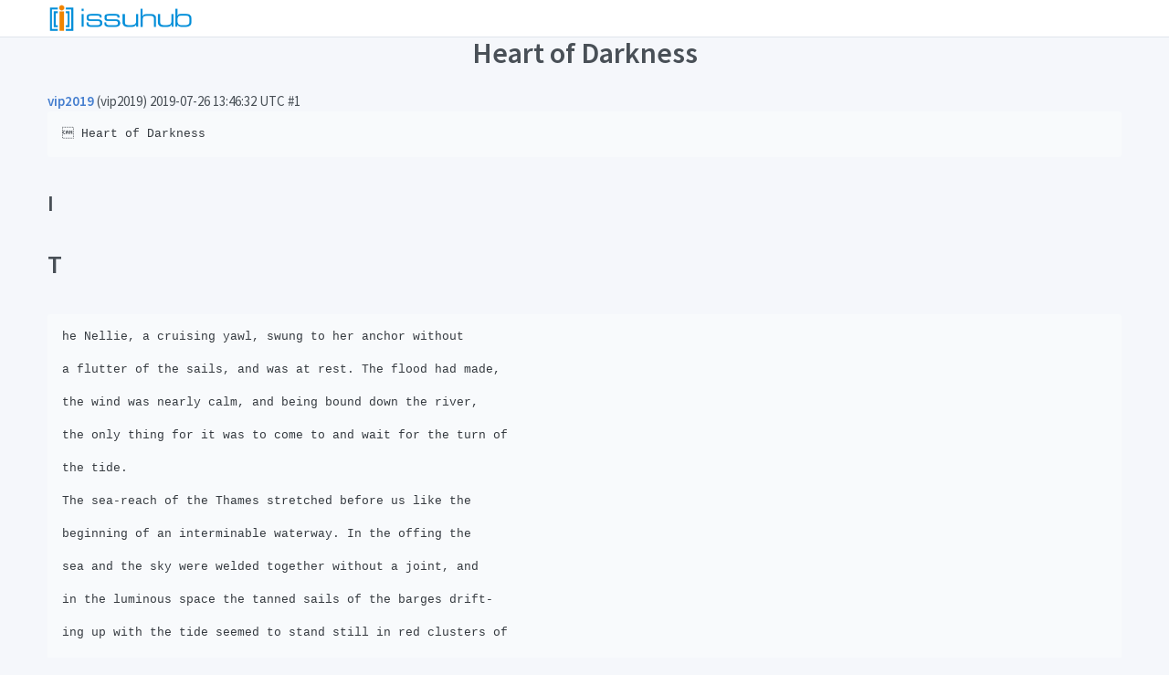

--- FILE ---
content_type: text/html; charset=UTF-8
request_url: https://issuhub.com/view/index/4030?pageIndex=2
body_size: 2932
content:
<!doctype html>

<html lang="en-US">
<head>
    <meta charset="UTF-8">
    <meta name="viewport" content="width=device-width, user-scalable=no, initial-scale=1.0, maximum-scale=1.0, minimum-scale=1.0">
    <meta http-equiv="X-UA-Compatible" content="ie=edge">
    <meta http-equiv="Content-Language" content="en" />

    <meta name="msapplication-TileColor" content="#2d89ef">
    <meta name="theme-color" content="#4188c9">

    <meta name="apple-mobile-web-app-status-bar-style" content="black-translucent"/>
    <meta name="apple-mobile-web-app-capable" content="yes">
    <meta name="mobile-web-app-capable" content="yes">
    <meta name="HandheldFriendly" content="True">
    <meta name="MobileOptimized" content="320">

    <link rel="icon" href="/favicon.ico" type="image/x-icon"/>
    <link rel="shortcut icon" type="image/x-icon" href="/favicon.ico" />
    <script type="application/ld+json">
{"@context":"http://schema.org","@type":"WebSite","url":"https://issuhub.com","potentialAction":{"@type":"SearchAction","target":"https://issuhub.com/search/index?type=book&key={search_term_string}","query-input":"required name=search_term_string"}}
</script>

    <meta name="csrf-param" content="_csrf-frontend">
    <meta name="csrf-token" content="RpJUcbCea5KEMm91tdknEimQmOqs_u0EMyfhCy-NM0o-9xcj89E-pOdlPx6Em2p4cd_Hpei51ExdT7hCS8FaDQ==">
    <title>p 2: T - Heart of Darkness - free download pdf - issuhub</title>
    <meta property="og:type" content="book">
<meta property="og:title" content="Heart of Darkness">
<meta property="og:image" content="https://online.issuhub.com/dnkf/35iu/files/shot.png">
<meta name="twitter:image" content="https://online.issuhub.com/dnkf/35iu/files/shot.png">
<link href="/assets/6df76c57/assets/css/dashboard.css" rel="stylesheet">
<link href="https://maxcdn.bootstrapcdn.com/font-awesome/4.7.0/css/font-awesome.min.css" rel="stylesheet">
<link href="https://fonts.googleapis.com/css?family=Source+Sans+Pro:300,300i,400,400i,500,500i,600,600i,700,700i&amp;amp;subset=latin-ext" rel="stylesheet">
<link href="/statics/css/site.css?v=3" rel="stylesheet">
</head>
<body style="overflow-y: auto" >

<div class="page">
    <div class="page-main">
            <div class="header  py-1">
                <div class="container ">
                    <div class="d-none d-md-flex">
                        <a class="header-brand" href="/">
                            <img src="/statics/image/main_logo.png" class="header-brand-img" alt="issuhub.com">
                        </a>
                    </div>
                </div>
            </div>
        <div class="container">
                    </div>
        <div style="text-align: center;">
    <h1>Heart of Darkness</h1>
</div>
<div id="main-outlet" class="container mt-5">
    
    
        <div itemscope itemtype="http://schema.org/DiscussionForumPosting">
            <div class="creator">
                    <span>
                      <a href="/user/book/59"><b itemprop="author">vip2019</b></a>
                      (vip2019)
                      <time datetime="2019-07-26T13:46:32Z" itemprop="datePublished">
                        2019-07-26 13:46:32 UTC                      </time>
                    </span>
                <span itemprop="position">#1</span>
            </div>

            <div class="post" itemprop="articleBody">
                <pre><code> Heart of Darkness</code></pre><br />
<h3>I</h3><br />
<h2>T</h2><br />
<pre><code>he Nellie, a cruising yawl, swung to her anchor without<br />
a flutter of the sails, and was at rest. The flood had made,<br />
the wind was nearly calm, and being bound down the river,<br />
the only thing for it was to come to and wait for the turn of<br />
the tide.<br />
The sea-reach of the Thames stretched before us like the<br />
beginning of an interminable waterway. In the offing the<br />
sea and the sky were welded together without a joint, and<br />
in the luminous space the tanned sails of the barges drift-<br />
ing up with the tide seemed to stand still in red clusters of<br />
canvas sharply peaked, with gleams of varnished sprits. A<br />
haze rested on the low shores that ran out to sea in vanish-<br />
ing flatness. The air was dark above Gravesend, and farther<br />
back still seemed condensed into a mournful gloom, brood-<br />
ing motionless over the biggest, and the greatest, town on<br />
earth.<br />
The Director of Companies was our captain and our<br />
host. We four affectionately watched his back as he stood<br />
in the bows looking to seaward. On the whole river there<br />
was nothing that looked half so nautical. He resembled a pi-<br />
lot, which to a seaman is trustworthiness personified. It was<br />
difficult to realize his work was not out there in the lumi-<br />
nous estuary, but behind him, within the brooding gloom.<br />
Between us there was, as I have already said somewhere,</code></pre>            </div>
            <meta itemprop='headline' content="p 2: T - Heart of Darkness - free download pdf - issuhub">
        </div>


        <div role="navigation" itemscope itemtype="http://schema.org/SiteNavigationElement">
                            <span itemprop="url"><b><a href="/view/index?id=4030&pageIndex=1" rel="previous" itemprop="name">← Previous</a></b></span>
            
                            <span itemprop="url" class="mx-3"><b><a href="/view/index?id=4030&pageIndex=3" rel="next" itemprop="name">Next →</a></b></span>
                    </div>
        <div style="
            text-align: center;
            margin: 20px auto;
            padding: 13px;
            width: 240px;
            font-size: 20px;
        ">
            <a class="page-link" style="background-color: #72bf86;" target="_blank" href="/view/index?id=4030&pageIndex=1#bookdownload" title="Free download pdf" >Free download pdf</a>
        </div>
    </div>
        <div class="footer">
    <div class="container">
        <div class="row">
            <div class="col-lg-3 ml-lg-auto mb-5 mb-lg-0">

                <div class="mb-4">
                    <h5 class="text-dark">Get our desktop app</h5>
                </div>

                <a class="btn btn-icon btn-indigo rounded-circle mr-2" target="_blank" href="/download/issuhub.dmg">
                    <i class="fa fa-apple"></i>
                </a>
                <a class="btn btn-icon btn-indigo rounded-circle" target="_blank" href="/download/issuhub.exe">
                    <i class="fa fa-windows"></i>
                </a>

            </div>
            <div class="col-6 col-md-3 col-lg mb-5 mb-lg-0">
                <h5 class="text-dark">Company</h5>

                <!-- Nav Link -->
                <ul class="list-unstyled mb-0">
                    <li class="my-2"><a  href="/about">About</a></li>
                    <li class="my-2"><a  href="/contact">Contact</a></li>
                    <li class="my-2"><a  href="/news/index">News</a></li>
                </ul>
                <!-- End Nav Link -->
            </div>
            <div class="col-6 col-md-3 col-lg mb-5 mb-lg-0">
                <h5 class="text-dark">Features</h5>

                <!-- Nav Link -->
                <ul class="list-unstyled mb-0">
                    <li class="my-2"><a  href="/quick">Quick Start</a></li>
                    <li class="my-2"><a  href="/desktop">Desktop</a></li>
                    <li class="my-2"><a  href="/editor-help">Editor</a></li>

                </ul>
                <!-- End Nav Link -->
            </div>
            <div class="col-6 col-md-3 col-lg">
                <h5 class="text-dark">Documentation</h5>

                <!-- Nav Link -->
                <ul class="list-unstyled mb-0">
                    <li class="my-2"><a  href="/support/index">Support</a></li>
                    <li class="my-2"><a  href="/site/pricing">Pricing</a></li>
                </ul>
                <!-- End Nav Link -->
            </div>
            <div class="col-6 col-md-3">
                <h5 class="text-dark">Resources</h5>

                <!-- Nav Link -->
                <ul class="list-unstyled mb-0">
                    <li class="my-2"> <a  href="/tutorial" target="_blank"> <span class="media align-items-center"> <i class="fa fa-info-circle mr-2"></i> <span class="media-body">Tutorial</span> </span> </a> </li>
                    <li class="my-2"> <a  href="/site/login"> <span class="media align-items-center"> <i class="fa fa-user-circle mr-2"></i> <span class="media-body">Your Account</span> </span> </a> </li>
                </ul>
                <!-- End Nav Link -->
            </div>
        </div>
    </div>
</div>
<div class="footer">
    <div class="container">
        <div class="row">
            <div class="col-md-6 mb-4 mb-md-0">
                <!-- Nav Link -->
                <ul class="nav nav-sm nav-white nav-x-sm align-items-center">
                    <li class="my-2"> <a  href="/privacy">Privacy &amp; Policy</a> </li>
                    <li class=" opacity my-2 mx-3">&#47;</li>
                    <li class="my-2"> <a  href="/terms">Terms</a> </li>
                </ul>
                <!-- End Nav Link -->
            </div>
            <div class="col-md-6 text-md-right">
                <ul class="list-inline mb-0">
                    <!-- Social Networks -->
                    <li class="list-inline-item"> <a class="btn btn-xs btn-icon btn-soft-light" href="https://www.facebook.com/Issuhub-Flipbook-2315543688769343/"> <i class="fa fa-facebook text-dark"></i> </a> </li>
                    <li class="list-inline-item"> <a class="btn btn-xs btn-icon btn-soft-light" href="https://twitter.com/IssuhubBooks"> <i class="fa fa-twitter text-dark"></i> </a> </li>

                    <!-- End Social Networks -->

                </ul>
            </div>
        </div>
        <!-- Copyright -->
        <div style="text-align: center;">
            <div >&copy; ISSUHUB. 2026. All rights reserved.</div>
        </div>
        <!-- End Copyright -->
    </div>
</div>

    </div>
</div>
<script src="/assets/6df76c57/assets/js/vendors/jquery-3.2.1.min.js"></script>
<script src="/assets/6df76c57/assets/js/vendors/bootstrap.bundle.min.js"></script></body>
</html>
